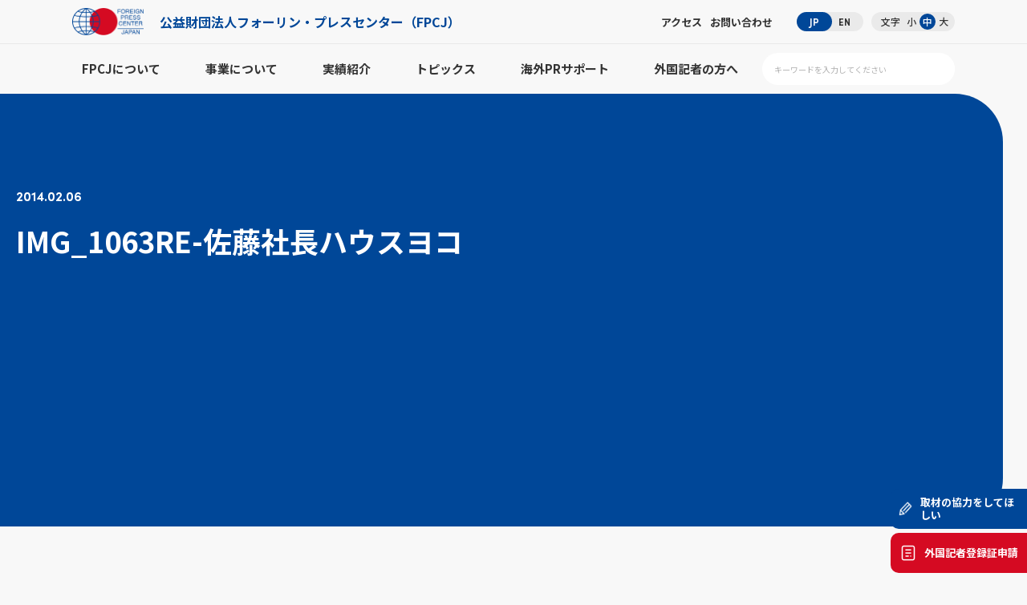

--- FILE ---
content_type: text/html; charset=UTF-8
request_url: https://fpcj.jp/assistance/tours_notice/p=18355/attachment/img_1063re-%E4%BD%90%E8%97%A4%E7%A4%BE%E9%95%B7%E3%83%8F%E3%82%A6%E3%82%B9%E3%83%A8%E3%82%B3/
body_size: 42905
content:
<style>
	red {
		font-weight: bold;
		color:#C9001A !important;
	}
	orange {
		font-weight: bold;
		color:#FFA500 !important;
	}
	yellow {
		font-weight: bold;
		color:#FFFF00 !important;
	}
	green {
		font-weight: bold;
		color:#008000 !important;
	}
	aqua {
		font-weight: bold;
		color:#00FFFF !important;
	}
	blue {
		font-weight: bold;
		color:#0000FF !important;
	}
	purple {
		font-weight: bold;
		color:#800080 !important;
	}
</style>
<!DOCTYPE html>
<html lang="ja">
<head>
	<meta charset="UTF-8">
		
			<!-- Google Tag Manager -->
	<script>(function(w,d,s,l,i){w[l]=w[l]||[];w[l].push({'gtm.start':
	new Date().getTime(),event:'gtm.js'});var f=d.getElementsByTagName(s)[0],
	j=d.createElement(s),dl=l!='dataLayer'?'&l='+l:'';j.async=true;j.src=
	'https://www.googletagmanager.com/gtm.js?id='+i+dl;f.parentNode.insertBefore(j,f);
	})(window,document,'script','dataLayer','GTM-PQ6ZJL3J');</script>
	<!-- End Google Tag Manager -->

	<!--viewport-->
	<link rel="stylesheet" href="https://use.typekit.net/ije6fov.css">
	<meta name="viewport" content="width=device-width,user-scalable=no,maximum-scale=1">
	<meta name="msvalidate.01" content="22E656D4CC7814FED334EE1798B17492" />
	<link rel="icon" href="/favicon.ico" type="image/x-icon">
	<link rel="shortcut icon" href="/favicon.ico" type="image/x-icon">
	<!--webfont-->
	<link rel ="stylesheet" href="https://cdnjs.cloudflare.com/ajax/libs/font-awesome/7.0.1/css/all.min.css">
	<!--css-->
			<link type="text/css" href="/files/css/common.css" rel="stylesheet">
		<link type="text/css" href="/files/css/main.css" rel="stylesheet">
		<link type="text/css" href="/files/css/override.css" rel="stylesheet">
				<link type="text/css" href="/files/css/override_eyecatch.css" rel="stylesheet">
		<!--js-->
	<script type="text/javascript" src="/files/js/jquery.js"></script>
	<script type="text/javascript" src="/files/js/jquery.waypoints.js"></script>
	<script type="text/javascript" src="/files/js/common.js"></script>
	<!--local-->
	<style>
		.pv_check input {
			width:auto !important;
		}
		.mw_wp_form_confirm .select_wrap:after {
			content: none !important;
		}
		.mw_wp_form_confirm .pv_check {
			display: none !important;
		}
	</style>
	<!--slick-->
	<link href="/files/js/slick/slick.css" rel="stylesheet">
	<link href="/files/js/slick/slick-theme.css" rel="stylesheet">
	<script src="/files/js/slick/slick.min.js"></script>
	<link href="/files/js/bxslider/jquery.bxslider.css" rel="stylesheet" type="text/css" />
	<script src="/files/js/bxslider/jquery.bxslider.min.js"></script>
	<script>
	$(function () {
	$(".slider ul").slick({
	arrows: true,
	dots: false,
	autoplay: true,
	variableWidth: true,
	speed: 300,
	autoplaySpeed: 1500,
	adaptiveHeight: true,
	pauseOnFocus: false,
	pauseOnHover: false,
	pauseOnDotsHover: false,
	centerMode: true,
	centerPadding: "0px",
	slidesToShow: 3,
	slidesToScroll: 1,
	});
	});
	</script>
	<script>
	$(function() {
	$("#press_archive_years figure.btn strong").on("click", function() {
	$(this).parent().parent().toggleClass("active");
	});
	});
	</script>
	<script>
	$(function() {
	$("#topics_archive_years figure.btn strong").on("click", function() {
	$(this).parent().parent().toggleClass("active");
	});
	});
	</script>
			<!-- form scripts -->
			<style>img:is([sizes="auto" i], [sizes^="auto," i]) { contain-intrinsic-size: 3000px 1500px }</style>
	<link rel="alternate" hreflang="ja" href="https://fpcj.jp/assistance/tours_notice/p=18355/attachment/img_1063re-%e4%bd%90%e8%97%a4%e7%a4%be%e9%95%b7%e3%83%8f%e3%82%a6%e3%82%b9%e3%83%a8%e3%82%b3/" />

		<!-- All in One SEO 4.8.1 - aioseo.com -->
		<title>IMG_1063RE-佐藤社長ハウスヨコ | 公益財団法人フォーリン・プレスセンター（FPCJ）</title>
	<meta name="robots" content="max-snippet:-1, max-image-preview:large, max-video-preview:-1" />
	<meta name="author" content="吉田"/>
	<link rel="canonical" href="https://fpcj.jp/assistance/tours_notice/p=18355/attachment/img_1063re-%e4%bd%90%e8%97%a4%e7%a4%be%e9%95%b7%e3%83%8f%e3%82%a6%e3%82%b9%e3%83%a8%e3%82%b3/" />
	<meta name="generator" content="All in One SEO (AIOSEO) 4.8.1" />
		<meta property="og:locale" content="ja_JP" />
		<meta property="og:site_name" content="公益財団法人フォーリン・プレスセンター（FPCJ） | 「日本の今」を、世界のメディアへ。取材と広報を支援する情報発信サイト" />
		<meta property="og:type" content="article" />
		<meta property="og:title" content="IMG_1063RE-佐藤社長ハウスヨコ | 公益財団法人フォーリン・プレスセンター（FPCJ）" />
		<meta property="og:url" content="https://fpcj.jp/assistance/tours_notice/p=18355/attachment/img_1063re-%e4%bd%90%e8%97%a4%e7%a4%be%e9%95%b7%e3%83%8f%e3%82%a6%e3%82%b9%e3%83%a8%e3%82%b3/" />
		<meta property="article:published_time" content="2014-02-06T13:19:02+09:00" />
		<meta property="article:modified_time" content="2014-02-06T13:19:02+09:00" />
		<meta name="twitter:card" content="summary" />
		<meta name="twitter:title" content="IMG_1063RE-佐藤社長ハウスヨコ | 公益財団法人フォーリン・プレスセンター（FPCJ）" />
		<script type="application/ld+json" class="aioseo-schema">
			{"@context":"https:\/\/schema.org","@graph":[{"@type":"BreadcrumbList","@id":"https:\/\/fpcj.jp\/assistance\/tours_notice\/p=18355\/attachment\/img_1063re-%e4%bd%90%e8%97%a4%e7%a4%be%e9%95%b7%e3%83%8f%e3%82%a6%e3%82%b9%e3%83%a8%e3%82%b3\/#breadcrumblist","itemListElement":[{"@type":"ListItem","@id":"https:\/\/fpcj.jp\/#listItem","position":1,"name":"\u5bb6","item":"https:\/\/fpcj.jp\/","nextItem":{"@type":"ListItem","@id":"https:\/\/fpcj.jp\/assistance\/tours_notice\/p=18355\/attachment\/img_1063re-%e4%bd%90%e8%97%a4%e7%a4%be%e9%95%b7%e3%83%8f%e3%82%a6%e3%82%b9%e3%83%a8%e3%82%b3\/#listItem","name":"IMG_1063RE-\u4f50\u85e4\u793e\u9577\u30cf\u30a6\u30b9\u30e8\u30b3"}},{"@type":"ListItem","@id":"https:\/\/fpcj.jp\/assistance\/tours_notice\/p=18355\/attachment\/img_1063re-%e4%bd%90%e8%97%a4%e7%a4%be%e9%95%b7%e3%83%8f%e3%82%a6%e3%82%b9%e3%83%a8%e3%82%b3\/#listItem","position":2,"name":"IMG_1063RE-\u4f50\u85e4\u793e\u9577\u30cf\u30a6\u30b9\u30e8\u30b3","previousItem":{"@type":"ListItem","@id":"https:\/\/fpcj.jp\/#listItem","name":"\u5bb6"}}]},{"@type":"ItemPage","@id":"https:\/\/fpcj.jp\/assistance\/tours_notice\/p=18355\/attachment\/img_1063re-%e4%bd%90%e8%97%a4%e7%a4%be%e9%95%b7%e3%83%8f%e3%82%a6%e3%82%b9%e3%83%a8%e3%82%b3\/#itempage","url":"https:\/\/fpcj.jp\/assistance\/tours_notice\/p=18355\/attachment\/img_1063re-%e4%bd%90%e8%97%a4%e7%a4%be%e9%95%b7%e3%83%8f%e3%82%a6%e3%82%b9%e3%83%a8%e3%82%b3\/","name":"IMG_1063RE-\u4f50\u85e4\u793e\u9577\u30cf\u30a6\u30b9\u30e8\u30b3 | \u516c\u76ca\u8ca1\u56e3\u6cd5\u4eba\u30d5\u30a9\u30fc\u30ea\u30f3\u30fb\u30d7\u30ec\u30b9\u30bb\u30f3\u30bf\u30fc\uff08FPCJ\uff09","inLanguage":"ja","isPartOf":{"@id":"https:\/\/fpcj.jp\/#website"},"breadcrumb":{"@id":"https:\/\/fpcj.jp\/assistance\/tours_notice\/p=18355\/attachment\/img_1063re-%e4%bd%90%e8%97%a4%e7%a4%be%e9%95%b7%e3%83%8f%e3%82%a6%e3%82%b9%e3%83%a8%e3%82%b3\/#breadcrumblist"},"author":{"@id":"https:\/\/fpcj.jp\/author\/yoshida\/#author"},"creator":{"@id":"https:\/\/fpcj.jp\/author\/yoshida\/#author"},"datePublished":"2014-02-06T22:19:02+09:00","dateModified":"2014-02-06T22:19:02+09:00"},{"@type":"Organization","@id":"https:\/\/fpcj.jp\/#organization","name":"\u516c\u76ca\u8ca1\u56e3\u6cd5\u4eba\u30d5\u30a9\u30fc\u30ea\u30f3\u30fb\u30d7\u30ec\u30b9\u30bb\u30f3\u30bf\u30fc\uff08FPCJ\uff09","description":"\u300c\u65e5\u672c\u306e\u4eca\u300d\u3092\u3001\u4e16\u754c\u306e\u30e1\u30c7\u30a3\u30a2\u3078\u3002\u53d6\u6750\u3068\u5e83\u5831\u3092\u652f\u63f4\u3059\u308b\u60c5\u5831\u767a\u4fe1\u30b5\u30a4\u30c8","url":"https:\/\/fpcj.jp\/"},{"@type":"Person","@id":"https:\/\/fpcj.jp\/author\/yoshida\/#author","url":"https:\/\/fpcj.jp\/author\/yoshida\/","name":"\u5409\u7530","image":{"@type":"ImageObject","@id":"https:\/\/fpcj.jp\/assistance\/tours_notice\/p=18355\/attachment\/img_1063re-%e4%bd%90%e8%97%a4%e7%a4%be%e9%95%b7%e3%83%8f%e3%82%a6%e3%82%b9%e3%83%a8%e3%82%b3\/#authorImage","url":"https:\/\/secure.gravatar.com\/avatar\/ba9d804b2f8c58c996a7a1b700ef0d11?s=96&d=mm&r=g","width":96,"height":96,"caption":"\u5409\u7530"}},{"@type":"WebSite","@id":"https:\/\/fpcj.jp\/#website","url":"https:\/\/fpcj.jp\/","name":"\u516c\u76ca\u8ca1\u56e3\u6cd5\u4eba\u30d5\u30a9\u30fc\u30ea\u30f3\u30fb\u30d7\u30ec\u30b9\u30bb\u30f3\u30bf\u30fc\uff08FPCJ\uff09","description":"\u300c\u65e5\u672c\u306e\u4eca\u300d\u3092\u3001\u4e16\u754c\u306e\u30e1\u30c7\u30a3\u30a2\u3078\u3002\u53d6\u6750\u3068\u5e83\u5831\u3092\u652f\u63f4\u3059\u308b\u60c5\u5831\u767a\u4fe1\u30b5\u30a4\u30c8","inLanguage":"ja","publisher":{"@id":"https:\/\/fpcj.jp\/#organization"}}]}
		</script>
		<!-- All in One SEO -->

<script type="text/javascript" id="wpp-js" src="https://fpcj.jp/wp/wp-content/plugins/wordpress-popular-posts/assets/js/wpp.min.js?ver=7.2.0" data-sampling="0" data-sampling-rate="100" data-api-url="https://fpcj.jp/wp-json/wordpress-popular-posts" data-post-id="18393" data-token="6f8593c076" data-lang="0" data-debug="0"></script>
<script type="text/javascript">
/* <![CDATA[ */
window._wpemojiSettings = {"baseUrl":"https:\/\/s.w.org\/images\/core\/emoji\/15.0.3\/72x72\/","ext":".png","svgUrl":"https:\/\/s.w.org\/images\/core\/emoji\/15.0.3\/svg\/","svgExt":".svg","source":{"concatemoji":"https:\/\/fpcj.jp\/wp\/wp-includes\/js\/wp-emoji-release.min.js?ver=6.7.4"}};
/*! This file is auto-generated */
!function(i,n){var o,s,e;function c(e){try{var t={supportTests:e,timestamp:(new Date).valueOf()};sessionStorage.setItem(o,JSON.stringify(t))}catch(e){}}function p(e,t,n){e.clearRect(0,0,e.canvas.width,e.canvas.height),e.fillText(t,0,0);var t=new Uint32Array(e.getImageData(0,0,e.canvas.width,e.canvas.height).data),r=(e.clearRect(0,0,e.canvas.width,e.canvas.height),e.fillText(n,0,0),new Uint32Array(e.getImageData(0,0,e.canvas.width,e.canvas.height).data));return t.every(function(e,t){return e===r[t]})}function u(e,t,n){switch(t){case"flag":return n(e,"\ud83c\udff3\ufe0f\u200d\u26a7\ufe0f","\ud83c\udff3\ufe0f\u200b\u26a7\ufe0f")?!1:!n(e,"\ud83c\uddfa\ud83c\uddf3","\ud83c\uddfa\u200b\ud83c\uddf3")&&!n(e,"\ud83c\udff4\udb40\udc67\udb40\udc62\udb40\udc65\udb40\udc6e\udb40\udc67\udb40\udc7f","\ud83c\udff4\u200b\udb40\udc67\u200b\udb40\udc62\u200b\udb40\udc65\u200b\udb40\udc6e\u200b\udb40\udc67\u200b\udb40\udc7f");case"emoji":return!n(e,"\ud83d\udc26\u200d\u2b1b","\ud83d\udc26\u200b\u2b1b")}return!1}function f(e,t,n){var r="undefined"!=typeof WorkerGlobalScope&&self instanceof WorkerGlobalScope?new OffscreenCanvas(300,150):i.createElement("canvas"),a=r.getContext("2d",{willReadFrequently:!0}),o=(a.textBaseline="top",a.font="600 32px Arial",{});return e.forEach(function(e){o[e]=t(a,e,n)}),o}function t(e){var t=i.createElement("script");t.src=e,t.defer=!0,i.head.appendChild(t)}"undefined"!=typeof Promise&&(o="wpEmojiSettingsSupports",s=["flag","emoji"],n.supports={everything:!0,everythingExceptFlag:!0},e=new Promise(function(e){i.addEventListener("DOMContentLoaded",e,{once:!0})}),new Promise(function(t){var n=function(){try{var e=JSON.parse(sessionStorage.getItem(o));if("object"==typeof e&&"number"==typeof e.timestamp&&(new Date).valueOf()<e.timestamp+604800&&"object"==typeof e.supportTests)return e.supportTests}catch(e){}return null}();if(!n){if("undefined"!=typeof Worker&&"undefined"!=typeof OffscreenCanvas&&"undefined"!=typeof URL&&URL.createObjectURL&&"undefined"!=typeof Blob)try{var e="postMessage("+f.toString()+"("+[JSON.stringify(s),u.toString(),p.toString()].join(",")+"));",r=new Blob([e],{type:"text/javascript"}),a=new Worker(URL.createObjectURL(r),{name:"wpTestEmojiSupports"});return void(a.onmessage=function(e){c(n=e.data),a.terminate(),t(n)})}catch(e){}c(n=f(s,u,p))}t(n)}).then(function(e){for(var t in e)n.supports[t]=e[t],n.supports.everything=n.supports.everything&&n.supports[t],"flag"!==t&&(n.supports.everythingExceptFlag=n.supports.everythingExceptFlag&&n.supports[t]);n.supports.everythingExceptFlag=n.supports.everythingExceptFlag&&!n.supports.flag,n.DOMReady=!1,n.readyCallback=function(){n.DOMReady=!0}}).then(function(){return e}).then(function(){var e;n.supports.everything||(n.readyCallback(),(e=n.source||{}).concatemoji?t(e.concatemoji):e.wpemoji&&e.twemoji&&(t(e.twemoji),t(e.wpemoji)))}))}((window,document),window._wpemojiSettings);
/* ]]> */
</script>
<style id='wp-emoji-styles-inline-css' type='text/css'>

	img.wp-smiley, img.emoji {
		display: inline !important;
		border: none !important;
		box-shadow: none !important;
		height: 1em !important;
		width: 1em !important;
		margin: 0 0.07em !important;
		vertical-align: -0.1em !important;
		background: none !important;
		padding: 0 !important;
	}
</style>
<link rel='stylesheet' id='wp-block-library-css' href='https://fpcj.jp/wp/wp-includes/css/dist/block-library/style.min.css?ver=6.7.4' type='text/css' media='all' />
<style id='classic-theme-styles-inline-css' type='text/css'>
/*! This file is auto-generated */
.wp-block-button__link{color:#fff;background-color:#32373c;border-radius:9999px;box-shadow:none;text-decoration:none;padding:calc(.667em + 2px) calc(1.333em + 2px);font-size:1.125em}.wp-block-file__button{background:#32373c;color:#fff;text-decoration:none}
</style>
<style id='global-styles-inline-css' type='text/css'>
:root{--wp--preset--aspect-ratio--square: 1;--wp--preset--aspect-ratio--4-3: 4/3;--wp--preset--aspect-ratio--3-4: 3/4;--wp--preset--aspect-ratio--3-2: 3/2;--wp--preset--aspect-ratio--2-3: 2/3;--wp--preset--aspect-ratio--16-9: 16/9;--wp--preset--aspect-ratio--9-16: 9/16;--wp--preset--color--black: #000000;--wp--preset--color--cyan-bluish-gray: #abb8c3;--wp--preset--color--white: #ffffff;--wp--preset--color--pale-pink: #f78da7;--wp--preset--color--vivid-red: #cf2e2e;--wp--preset--color--luminous-vivid-orange: #ff6900;--wp--preset--color--luminous-vivid-amber: #fcb900;--wp--preset--color--light-green-cyan: #7bdcb5;--wp--preset--color--vivid-green-cyan: #00d084;--wp--preset--color--pale-cyan-blue: #8ed1fc;--wp--preset--color--vivid-cyan-blue: #0693e3;--wp--preset--color--vivid-purple: #9b51e0;--wp--preset--gradient--vivid-cyan-blue-to-vivid-purple: linear-gradient(135deg,rgba(6,147,227,1) 0%,rgb(155,81,224) 100%);--wp--preset--gradient--light-green-cyan-to-vivid-green-cyan: linear-gradient(135deg,rgb(122,220,180) 0%,rgb(0,208,130) 100%);--wp--preset--gradient--luminous-vivid-amber-to-luminous-vivid-orange: linear-gradient(135deg,rgba(252,185,0,1) 0%,rgba(255,105,0,1) 100%);--wp--preset--gradient--luminous-vivid-orange-to-vivid-red: linear-gradient(135deg,rgba(255,105,0,1) 0%,rgb(207,46,46) 100%);--wp--preset--gradient--very-light-gray-to-cyan-bluish-gray: linear-gradient(135deg,rgb(238,238,238) 0%,rgb(169,184,195) 100%);--wp--preset--gradient--cool-to-warm-spectrum: linear-gradient(135deg,rgb(74,234,220) 0%,rgb(151,120,209) 20%,rgb(207,42,186) 40%,rgb(238,44,130) 60%,rgb(251,105,98) 80%,rgb(254,248,76) 100%);--wp--preset--gradient--blush-light-purple: linear-gradient(135deg,rgb(255,206,236) 0%,rgb(152,150,240) 100%);--wp--preset--gradient--blush-bordeaux: linear-gradient(135deg,rgb(254,205,165) 0%,rgb(254,45,45) 50%,rgb(107,0,62) 100%);--wp--preset--gradient--luminous-dusk: linear-gradient(135deg,rgb(255,203,112) 0%,rgb(199,81,192) 50%,rgb(65,88,208) 100%);--wp--preset--gradient--pale-ocean: linear-gradient(135deg,rgb(255,245,203) 0%,rgb(182,227,212) 50%,rgb(51,167,181) 100%);--wp--preset--gradient--electric-grass: linear-gradient(135deg,rgb(202,248,128) 0%,rgb(113,206,126) 100%);--wp--preset--gradient--midnight: linear-gradient(135deg,rgb(2,3,129) 0%,rgb(40,116,252) 100%);--wp--preset--font-size--small: 13px;--wp--preset--font-size--medium: 20px;--wp--preset--font-size--large: 36px;--wp--preset--font-size--x-large: 42px;--wp--preset--spacing--20: 0.44rem;--wp--preset--spacing--30: 0.67rem;--wp--preset--spacing--40: 1rem;--wp--preset--spacing--50: 1.5rem;--wp--preset--spacing--60: 2.25rem;--wp--preset--spacing--70: 3.38rem;--wp--preset--spacing--80: 5.06rem;--wp--preset--shadow--natural: 6px 6px 9px rgba(0, 0, 0, 0.2);--wp--preset--shadow--deep: 12px 12px 50px rgba(0, 0, 0, 0.4);--wp--preset--shadow--sharp: 6px 6px 0px rgba(0, 0, 0, 0.2);--wp--preset--shadow--outlined: 6px 6px 0px -3px rgba(255, 255, 255, 1), 6px 6px rgba(0, 0, 0, 1);--wp--preset--shadow--crisp: 6px 6px 0px rgba(0, 0, 0, 1);}:where(.is-layout-flex){gap: 0.5em;}:where(.is-layout-grid){gap: 0.5em;}body .is-layout-flex{display: flex;}.is-layout-flex{flex-wrap: wrap;align-items: center;}.is-layout-flex > :is(*, div){margin: 0;}body .is-layout-grid{display: grid;}.is-layout-grid > :is(*, div){margin: 0;}:where(.wp-block-columns.is-layout-flex){gap: 2em;}:where(.wp-block-columns.is-layout-grid){gap: 2em;}:where(.wp-block-post-template.is-layout-flex){gap: 1.25em;}:where(.wp-block-post-template.is-layout-grid){gap: 1.25em;}.has-black-color{color: var(--wp--preset--color--black) !important;}.has-cyan-bluish-gray-color{color: var(--wp--preset--color--cyan-bluish-gray) !important;}.has-white-color{color: var(--wp--preset--color--white) !important;}.has-pale-pink-color{color: var(--wp--preset--color--pale-pink) !important;}.has-vivid-red-color{color: var(--wp--preset--color--vivid-red) !important;}.has-luminous-vivid-orange-color{color: var(--wp--preset--color--luminous-vivid-orange) !important;}.has-luminous-vivid-amber-color{color: var(--wp--preset--color--luminous-vivid-amber) !important;}.has-light-green-cyan-color{color: var(--wp--preset--color--light-green-cyan) !important;}.has-vivid-green-cyan-color{color: var(--wp--preset--color--vivid-green-cyan) !important;}.has-pale-cyan-blue-color{color: var(--wp--preset--color--pale-cyan-blue) !important;}.has-vivid-cyan-blue-color{color: var(--wp--preset--color--vivid-cyan-blue) !important;}.has-vivid-purple-color{color: var(--wp--preset--color--vivid-purple) !important;}.has-black-background-color{background-color: var(--wp--preset--color--black) !important;}.has-cyan-bluish-gray-background-color{background-color: var(--wp--preset--color--cyan-bluish-gray) !important;}.has-white-background-color{background-color: var(--wp--preset--color--white) !important;}.has-pale-pink-background-color{background-color: var(--wp--preset--color--pale-pink) !important;}.has-vivid-red-background-color{background-color: var(--wp--preset--color--vivid-red) !important;}.has-luminous-vivid-orange-background-color{background-color: var(--wp--preset--color--luminous-vivid-orange) !important;}.has-luminous-vivid-amber-background-color{background-color: var(--wp--preset--color--luminous-vivid-amber) !important;}.has-light-green-cyan-background-color{background-color: var(--wp--preset--color--light-green-cyan) !important;}.has-vivid-green-cyan-background-color{background-color: var(--wp--preset--color--vivid-green-cyan) !important;}.has-pale-cyan-blue-background-color{background-color: var(--wp--preset--color--pale-cyan-blue) !important;}.has-vivid-cyan-blue-background-color{background-color: var(--wp--preset--color--vivid-cyan-blue) !important;}.has-vivid-purple-background-color{background-color: var(--wp--preset--color--vivid-purple) !important;}.has-black-border-color{border-color: var(--wp--preset--color--black) !important;}.has-cyan-bluish-gray-border-color{border-color: var(--wp--preset--color--cyan-bluish-gray) !important;}.has-white-border-color{border-color: var(--wp--preset--color--white) !important;}.has-pale-pink-border-color{border-color: var(--wp--preset--color--pale-pink) !important;}.has-vivid-red-border-color{border-color: var(--wp--preset--color--vivid-red) !important;}.has-luminous-vivid-orange-border-color{border-color: var(--wp--preset--color--luminous-vivid-orange) !important;}.has-luminous-vivid-amber-border-color{border-color: var(--wp--preset--color--luminous-vivid-amber) !important;}.has-light-green-cyan-border-color{border-color: var(--wp--preset--color--light-green-cyan) !important;}.has-vivid-green-cyan-border-color{border-color: var(--wp--preset--color--vivid-green-cyan) !important;}.has-pale-cyan-blue-border-color{border-color: var(--wp--preset--color--pale-cyan-blue) !important;}.has-vivid-cyan-blue-border-color{border-color: var(--wp--preset--color--vivid-cyan-blue) !important;}.has-vivid-purple-border-color{border-color: var(--wp--preset--color--vivid-purple) !important;}.has-vivid-cyan-blue-to-vivid-purple-gradient-background{background: var(--wp--preset--gradient--vivid-cyan-blue-to-vivid-purple) !important;}.has-light-green-cyan-to-vivid-green-cyan-gradient-background{background: var(--wp--preset--gradient--light-green-cyan-to-vivid-green-cyan) !important;}.has-luminous-vivid-amber-to-luminous-vivid-orange-gradient-background{background: var(--wp--preset--gradient--luminous-vivid-amber-to-luminous-vivid-orange) !important;}.has-luminous-vivid-orange-to-vivid-red-gradient-background{background: var(--wp--preset--gradient--luminous-vivid-orange-to-vivid-red) !important;}.has-very-light-gray-to-cyan-bluish-gray-gradient-background{background: var(--wp--preset--gradient--very-light-gray-to-cyan-bluish-gray) !important;}.has-cool-to-warm-spectrum-gradient-background{background: var(--wp--preset--gradient--cool-to-warm-spectrum) !important;}.has-blush-light-purple-gradient-background{background: var(--wp--preset--gradient--blush-light-purple) !important;}.has-blush-bordeaux-gradient-background{background: var(--wp--preset--gradient--blush-bordeaux) !important;}.has-luminous-dusk-gradient-background{background: var(--wp--preset--gradient--luminous-dusk) !important;}.has-pale-ocean-gradient-background{background: var(--wp--preset--gradient--pale-ocean) !important;}.has-electric-grass-gradient-background{background: var(--wp--preset--gradient--electric-grass) !important;}.has-midnight-gradient-background{background: var(--wp--preset--gradient--midnight) !important;}.has-small-font-size{font-size: var(--wp--preset--font-size--small) !important;}.has-medium-font-size{font-size: var(--wp--preset--font-size--medium) !important;}.has-large-font-size{font-size: var(--wp--preset--font-size--large) !important;}.has-x-large-font-size{font-size: var(--wp--preset--font-size--x-large) !important;}
:where(.wp-block-post-template.is-layout-flex){gap: 1.25em;}:where(.wp-block-post-template.is-layout-grid){gap: 1.25em;}
:where(.wp-block-columns.is-layout-flex){gap: 2em;}:where(.wp-block-columns.is-layout-grid){gap: 2em;}
:root :where(.wp-block-pullquote){font-size: 1.5em;line-height: 1.6;}
</style>
<link rel='stylesheet' id='wpml-legacy-dropdown-0-css' href='//fpcj.jp/wp/wp-content/plugins/sitepress-multilingual-cms/templates/language-switchers/legacy-dropdown/style.css?ver=1' type='text/css' media='all' />
<style id='wpml-legacy-dropdown-0-inline-css' type='text/css'>
.wpml-ls-statics-shortcode_actions, .wpml-ls-statics-shortcode_actions .wpml-ls-sub-menu, .wpml-ls-statics-shortcode_actions a {border-color:#cdcdcd;}.wpml-ls-statics-shortcode_actions a {color:#444444;background-color:#ffffff;}.wpml-ls-statics-shortcode_actions a:hover,.wpml-ls-statics-shortcode_actions a:focus {color:#000000;background-color:#eeeeee;}.wpml-ls-statics-shortcode_actions .wpml-ls-current-language>a {color:#444444;background-color:#ffffff;}.wpml-ls-statics-shortcode_actions .wpml-ls-current-language:hover>a, .wpml-ls-statics-shortcode_actions .wpml-ls-current-language>a:focus {color:#000000;background-color:#eeeeee;}
</style>
<script type="text/javascript" src="//fpcj.jp/wp/wp-content/plugins/sitepress-multilingual-cms/templates/language-switchers/legacy-dropdown/script.js?ver=1" id="wpml-legacy-dropdown-0-js"></script>
<script type="text/javascript">
	window._wp_rp_static_base_url = 'https://wprp.sovrn.com/static/';
	window._wp_rp_wp_ajax_url = "https://fpcj.jp/wp/wp-admin/admin-ajax.php";
	window._wp_rp_plugin_version = '3.6.4';
	window._wp_rp_post_id = '18393';
	window._wp_rp_num_rel_posts = '0';
	window._wp_rp_thumbnails = true;
	window._wp_rp_post_title = 'IMG_1063RE-%E4%BD%90%E8%97%A4%E7%A4%BE%E9%95%B7%E3%83%8F%E3%82%A6%E3%82%B9%E3%83%A8%E3%82%B3';
	window._wp_rp_post_tags = [];
	window._wp_rp_promoted_content = true;
</script>
<link rel="stylesheet" href="https://fpcj.jp/wp/wp-content/plugins/wordpress-23-related-posts-plugin/static/themes/vertical.css?version=3.6.4" />
<style type="text/css">
.related_post_title {
}
ul.related_post {
}
ul.related_post li {
}
ul.related_post li a {
}
ul.related_post li img {
}
div.wp_rp_wrap {
margin-top: 1em;
}</style>
            <style id="wpp-loading-animation-styles">@-webkit-keyframes bgslide{from{background-position-x:0}to{background-position-x:-200%}}@keyframes bgslide{from{background-position-x:0}to{background-position-x:-200%}}.wpp-widget-block-placeholder,.wpp-shortcode-placeholder{margin:0 auto;width:60px;height:3px;background:#dd3737;background:linear-gradient(90deg,#dd3737 0%,#571313 10%,#dd3737 100%);background-size:200% auto;border-radius:3px;-webkit-animation:bgslide 1s infinite linear;animation:bgslide 1s infinite linear}</style>
            <meta name="robots" content="noindex,follow" /></head>
<body class="lg low single press press_post size02">
<!-- Google Tag Manager (noscript) -->
<noscript><iframe src="https://www.googletagmanager.com/ns.html?id=GTM-PQ6ZJL3J"
height="0" width="0" style="display:none;visibility:hidden"></iframe></noscript>
<!-- End Google Tag Manager (noscript) -->
	
	
	
	
	
	
	
	
	
<!--ヘッダー-->
<div id="smp_nav_btn"><span></span></div><!--smp_nav_btn-->
<header>
<div id="header">
<dl>
<dt>
<a href="/">
<figure class="logo">
<span><img src="/files/images/h_logo.png" alt="logo"></span>
<strong>公益財団法人<br class="smp">フォーリン・プレスセンター<br class="smp">（FPCJ）</strong>
</figure>
</a>
</dt>
<dd class="pc">
<ul class="nav">
<li><a href="https://x.com/fpcjpn" target="_blank"><i class="fa-brands fa-x-twitter"></i></a></li>
<li><a href="/about/access/">アクセス</a></li>
<li><a href="/contact/">お問い合わせ</a></li>
</ul>
<ul class="lang sofia">
<li><a href="https://fpcj.jp/assistance/tours_notice/p=18355/attachment/img_1063re-%e4%bd%90%e8%97%a4%e7%a4%be%e9%95%b7%e3%83%8f%e3%82%a6%e3%82%b9%e3%83%a8%e3%82%b3/" class="active">JP</a></li>
<li><a href="https://fpcj.jp/en/assistance/tours_notice/p=18355/attachment/img_1063re-%e4%bd%90%e8%97%a4%e7%a4%be%e9%95%b7%e3%83%8f%e3%82%a6%e3%82%b9%e3%83%a8%e3%82%b3/">EN</a></li>
</ul>
<ul class="size">
<strong>文字</strong>
<li class="size01">小</li>
<li class="size02 active">中</li>
<li class="size03">大</li>
</ul>
</dd>
</dl>
</div><!--header-->
<!--pc-->
<nav class="pc_nav">
<ul>
<li>
<a href="/about/">FPCJについて</a>
    <div class="child active">
    <dl>
    <dt>
    <h3>
    <strong class="sofia">FPCJについて</strong>
    </h3>
    <p>外国メディアの取材支援と日本からの情報発信を<br class="pc">使命とする公益財団法人の概要、組織体制、<br class="pc">活動理念をご紹介します。</p>
    </dt>
    <dd>
    <ul>
    <li><a href="/about/">理事長挨拶／概要／ミッション／<br class="pc">活動／歴史・沿革<i class="fa-solid fa-arrow-right"></i></a></li>
    <li><a href="/about/financial/">組織体制／中期事業計画／情報公開<i class="fa-solid fa-arrow-right"></i></a></li>
    <li><a href="/about/help/">活動支援のお願い（賛助会員）<i class="fa-solid fa-arrow-right"></i></a></li>
    <li><a href="/about/careers/">採用情報<i class="fa-solid fa-arrow-right"></i></a></li>
    <li><a href="/about/access/">アクセス<i class="fa-solid fa-arrow-right"></i></a></li>
    </ul>
    </dd>
    </dl>
    </div><!--child-->
</li>
<li>
<a href="/assistance/">事業について</a>
    <div class="child">
    <dl>
    <dt>
    <h3>
    <strong class="sofia">事業について</strong>
    </h3>
    <p>外国記者向けのブリーフィング、プレスツアー、<br class="pc">記者招聘事業、シンポジウムなど、<br class="pc">FPCJが実施する各種事業のご案内です。</p>
    </dt>
    <dd>
    <ul>
	<li><a href="/assistance/">FPCJの活動<i class="fa-solid fa-arrow-right"></i></a></li>
    <li><a href="/assistance/briefings_notice/">プレス・ブリーフィング（案内）<i class="fa-solid fa-arrow-right"></i></a></li>
    <li><a href="/assistance/tours_notice/">プレスツアー（案内）<i class="fa-solid fa-arrow-right"></i></a></li>
    <li><a href="/assistance/symposiums_notice/">シンポジウム（案内）<i class="fa-solid fa-arrow-right"></i></a></li>
    </ul>
    </dd>
    </dl>
    </div><!--child-->
</li>
<li>
<a href="/worldnews/">実績紹介</a>
    <div class="child">
    <dl>
    <dt>
    <h3>
    <strong class="sofia">実績紹介</strong>
    </h3>
    <p>年間活動統計から具体的な事業報告まで、<br class="pc">FPCJの豊富な実績と成果を数字と<br class="pc">レポートでご紹介します。</p>
    </dt>
    <dd>
    <ul>
    <li><a href="/worldnews/">数字で分かるFPCJ<i class="fa-solid fa-arrow-right"></i></a></li>
    <li><a href="/worldnews/briefings/">プレス・ブリーフィング（報告）<i class="fa-solid fa-arrow-right"></i></a></li>
    <li><a href="/worldnews/tours/">プレスツアー（報告）<i class="fa-solid fa-arrow-right"></i></a></li>
    <li><a href="/worldnews/fellowship/">記者招聘事業（報告）<i class="fa-solid fa-arrow-right"></i></a></li>
    <li><a href="/worldnews/symposiums/">シンポジウム（報告）<i class="fa-solid fa-arrow-right"></i></a></li>
    </ul>
    </dd>
    </dl>
    </div><!--child-->
</li>
<li>
<a href="/topics/">トピックス</a>
    <div class="child">
    <dl>
    <dt>
    <h3>
    <strong class="sofia">トピックス</strong>
    </h3>
    <p>取材や企業PRに関する様々な情報を<br class="pc">ご覧いただけます。</p>
    </dt>
    <dd>
    <ul>
    <li><a href="/topics/">トピックス<i class="fa-solid fa-arrow-right"></i></a></li>
	<li><a href="/interviewing/">外国記者に聞く<i class="fa-solid fa-arrow-right"></i></a></li>
    <li><a href="/faq/">よくある質問<i class="fa-solid fa-arrow-right"></i></a></li>
    <li><a href="/privacy/">プライバシーポリシー<i class="fa-solid fa-arrow-right"></i></a></li>
    <li><a href="/sitemap/">サイトマップ<i class="fa-solid fa-arrow-right"></i></a></li>
    <li><a href="/contact/">お問い合わせ<i class="fa-solid fa-arrow-right"></i></a></li>
    </ul>
    </dd>
    </dl>
    </div><!--child-->
</li>
<li>
<a href="/distribute/">海外PRサポート</a>
    <div class="child">
    <dl>
    <dt>
    <h3>
    <strong class="sofia">海外PRサポート</strong>
    </h3>
    <p>企業・自治体向けの海外情報発信支援サービス。<br>プレスリリース配信からイベント企画まで幅広く<br class="pc">サポートします。</p>
    </dt>
    <dd>
    <ul>
	<li><a href="/distribute/">海外PRサポート<i class="fa-solid fa-arrow-right"></i></a></li>
    <li><a href="/distribute/release/">プレスリリース配信／掲載<i class="fa-solid fa-arrow-right"></i></a></li>
    <li><a href="/distribute/pr/">イベント企画・開催サポート<i class="fa-solid fa-arrow-right"></i></a></li>
    <li><a href="/about/mailmag/">メールマガジンのご案内<i class="fa-solid fa-arrow-right"></i></a></li>
    </ul>
    </dd>
    </dl>
    </div><!--child-->
</li>
<li>
<a href="/assistance/fpregcard/">外国記者の方へ</a>
    <div class="child">
    <dl>
    <dt>
    <h3>
    <strong class="sofia">外国記者の方へ</strong>
    </h3>
    <p>日本で活動する外国記者の皆様向けのサービス。<br>登録証申請から個別取材サポートまで、<br class="pc">取材活動を支援します。</p>
    </dt>
    <dd>
    <ul>
    <li><a href="/assistance/fpregcard/">外国記者登録証の申請<i class="fa-solid fa-arrow-right"></i></a></li>
    <li><a href="/assistance/assist/">個別取材（取材活動サポート）<i class="fa-solid fa-arrow-right"></i></a></li>
    </ul>
    </dd>
    </dl>
    </div><!--child-->
</li>
</ul>
<div id="h_search">
<form action="/search/" method="get">
	<dl>
		<dt>
			<input type="text" name="searchkey" value="" placeholder="キーワードを入力してください">
		</dt>
		<dd>
			<button type="submit"><i class="fa-solid fa-magnifying-glass"></i></button>
		</dd>
	</dl>
</form>
</div><!--h_search-->
</nav>
<!--pc-->
<!--smp-->
<nav class="smp_nav">
<div id="smp_nav">
<div id="h_search_smp">
<form>
	<dl>
		<dt>
			<input type="text" name="searchkey" value="" placeholder="検索">
		</dt>
		<dd>
			<button type="submit"><i class="fa-solid fa-magnifying-glass"></i></button>
		</dd>
	</dl>
</form>
</div><!--h_search_smp-->

<div id="smp_nav_in">
<dl>
<dt><a href="/about/">FPCJについて</a><span></span></dt>
<dd>
<ul>
<li><a href="/about/">理事長挨拶／概要／ミッション／<br>活動／行動指針／歴史・沿革</a></li>
<li><a href="/about/financial/">組織体制／中期事業計画／情報公開</a></li>
<li><a href="/about/help/">活動支援のお願い（賛助会員）</a></li>
<li><a href="/about/careers/">採用情報</a></li>
<li><a href="/about/access/">アクセス</a></li>
</ul>
</dd>

</dl>
<dl>
<dt><a href="/assistance/">事業について</a><span></span></dt>
<dd>
<ul>
<li><a href="/assistance/">FPCJの活動</a></li>
<li><a href="/assistance/briefings_notice/">プレス・ブリーフィング（案内）</a></li>
<li><a href="/assistance/tours_notice/">プレスツアー（案内）</a></li>
<li><a href="/assistance/symposiums_notice/">シンポジウム（案内）</a></li>
</ul>
</dd>
</dl>
<dl>
<dt><a href="/worldnews/">実績紹介</a><span></span></dt>
<dd>
<ul>
<li><a href="/worldnews/">数字で分かるFPCJ</a></li>
<li><a href="/worldnews/briefings/">プレス・ブリーフィング（報告）</a></li>
<li><a href="/worldnews/tours/">プレスツアー（報告）</a></li>
<li><a href="/worldnews/fellowship/">記者招聘事業（報告）</a></li>
<li><a href="/worldnews/symposiums/">シンポジウム（報告）</a></li>
</ul>
</dd>
</dl>
<dl>
<dt><a href="/topics/">トピックス</a><span></span></dt>
<dd>
<ul>
<li><a href="/interviewing/">外国記者に聞く</a></li>
<li><a href="/faq/">よくある質問</a></li>
<li><a href="/privacy/">プライバシーポリシー</a></li>
<li><a href="/sitemap/">サイトマップ</a></li>
<li><a href="/contact/">お問い合わせ</a></li>
</ul>
</dd>
</dl>
<dl>
<dt><a href="/distribute/">海外PRサポート</a><span></span></dt>
<dd>
<ul>
<li><a href="/distribute/">海外PRサポート</a></li>
<li><a href="/distribute/release/">プレスリリース配信／掲載</a></li>
<li><a href="/distribute/pr/">イベント企画・開催サポート</a></li>
<li><a href="/about/mailmag/">メールマガジンのご案内</a></li>
</ul>
</dd>
</dl>
<dl>
<dt><a href="/assistance/fpregcard/">外国記者の方へ</a><span></span></dt>
<dd>
<ul>
<li><a href="/assistance/fpregcard/">外国記者登録証の申請</a></li>
<li><a href="/assistance/assist/">個別取材（取材活動サポート）</a></li>
</ul>
</dd>
</dl>

<div class="others">
<dl>
<dt><a href="/about/access/">アクセス</a></dt>
</dl>
<dl>
<dt><a href="/contact/">お問い合わせ</a></dt>
</dl>
</div><!--others-->
</div><!--smp_nav_in-->

<div id="smp_nav_in2">
<ul class="lang sofia">
<li><a href="https://fpcj.jp/assistance/tours_notice/p=18355/attachment/img_1063re-%e4%bd%90%e8%97%a4%e7%a4%be%e9%95%b7%e3%83%8f%e3%82%a6%e3%82%b9%e3%83%a8%e3%82%b3/" class="active">JP</a></li>
・
<li><a href="https://fpcj.jp/en/assistance/tours_notice/p=18355/attachment/img_1063re-%e4%bd%90%e8%97%a4%e7%a4%be%e9%95%b7%e3%83%8f%e3%82%a6%e3%82%b9%e3%83%a8%e3%82%b3/">EN</a></li>
</ul>
<ul class="size">
<strong>文字</strong>
<li class="size01">小</li>
・
<li class="size02 active">中</li>
・
<li class="size03">大</li>
</ul>
<ul class="sns">
<li><a href="https://x.com/fpcjpn" target="_blank"><i class="fa-brands fa-x-twitter"></i></a></li>
</ul>
</div><!--smp_nav_in2-->
</div><!--smp_nav-->
</nav>
<!--smp-->
</header>
<!--ヘッダー-->













<!--press MV-->
<div id="press_mv_wrap">
	<div id="press_mv">
		<div class="press_mv_in">
			<div class="press_mv_txt">
									<div class="date_wrap date_wrap2">
						<span class="date sofia">2014.02.06</span>
					</div>
								<h1>IMG_1063RE-佐藤社長ハウスヨコ</h1>
							</div><!--press_mv_txt-->
					</div><!--press_mv_in-->
	</div><!--press_mv-->
</div><!--press_mv_wrap-->
<!--press MV-->

<!--コンテンツ-->
<div id="content">
	<section id="press_post">
		<div class="maincontent">
							<div class="find no-h2"><h2 class="tit">IMG_1063RE-佐藤社長ハウスヨコ</h2><p class="attachment"><a href='https://fpcj.jp/wp/wp-content/uploads/2014/02/18f3a67aa644d8d27fcfaafe5f7e26be.jpg'><img fetchpriority="high" decoding="async" width="260" height="195" src="https://fpcj.jp/wp/wp-content/uploads/2014/02/18f3a67aa644d8d27fcfaafe5f7e26be.jpg" class="attachment-medium size-medium" alt="" /></a></p>
</div>							
									</div><!--maincontent-->
	</section>

	
		
	<!--
	<section id="press_post_tag">
	<div class="maincontent">
	<h4>関連タグ</h4>
	<ul>
		</ul>
	</div>
	</section>
	-->
</div><!--content-->
<!--コンテンツ-->
		

	
<!--フッター-->
<footer>
<div id="f_cv">
<h2><strong class="sofia">CONTACT</strong><span>お問い合わせ</span></h2>
<div class="cont">
			<h3>公益財団法人フォーリン・<br class="smp">プレスセンター 広報企画課</h3>
		<p class="sofia">Tel<a href="tel:03-3501-5251" class="tel_link">03-3501-5251</a></p>
				<figure class="cv_btn"><a href="/contact/">お問い合わせフォーム<i class="fa-solid fa-arrow-right"></i></a></figure>
	</div><!--cont-->
</div><!--f_cv-->

<div id="footer">
<div id="footer_info">
<figure class="logo"><img src="/files/images/f_logo.png" alt="logo"></figure>
<h4>公益財団法人フォーリン・プレスセンター</h4>
<p>〒100-0011<br>東京都千代田区内幸町2-2-1<br>日本プレスセンタービル6階</p>
<p>TEL 03-3501-3401　FAX 03-3501-3622</p>
<div class="sns">
<ul>
<li><a href="http://twitter.com/fpcjpn" target="_blank" class="opa"><img src="/files/images/sns01.png" alt="x"></a></li>
<li><a href="http://www.youtube.com/user/FPCJapan" target="_blank" class="opa"><img src="/files/images/sns02.png" alt="youtube"></a></li>
</ul>
</div><!--sns-->
<p class="copyright">Copyright © 2025 Foreign Press Center Japan.<br>All Rights Reserved.</p>
</div><!--footer_info-->

<div id="footer_nav">
<div class="footer_nav_in">
<dl>
<dt><a href="/about/">FPCJについて</a><span></span></dt>
<dd>
<ul>
<li><a href="/about/#about_sec03">ミッションと活動</a></li>
<li><a href="/about/#about_sec01">ご挨拶・組織概要</a></li>
<li><a href="/about/financial/#organization_sec03">情報公開</a></li>
<li><a href="/about/help/">活動支援のお願い（賛助会員）</a></li>
<li><a href="/about/careers/">採用情報</a></li>
<li><a href="/about/access/">アクセス</a></li>
</ul>
</dd>
</dl>
<dl>
<dt><a href="/assistance/">FPCJの活動</a><span></span></dt>
<dd>
<ul>
<li><a href="/assistance/briefings_notice/">プレス・ブリーフィング（案内）</a></li>
<li><a href="/assistance/tours_notice/">プレスツアー（案内）</a></li>
<li><a href="/assistance/symposiums_notice/">シンポジウム（案内）</a></li>
</ul>
</dd>
</dl>
</div><!--footer_nav_in-->

<div class="footer_nav_in">
<dl>
<dt><a href="/worldnews/">実績紹介</a><span></span></dt>
<dd>
<ul>
<li><a href="/worldnews/#performance_result02">数字で分かるFPCJ</a></li>
<li><a href="/worldnews/briefings/">プレス・ブリーフィング（報告）</a></li>
<li><a href="/worldnews/tours/">プレスツアー（報告）</a></li>
<li><a href="/worldnews/fellowship/">記者招聘事業（報告）</a></li>
<li><a href="/worldnews/symposiums/">シンポジウム（報告）</a></li>
</ul>
</dd>
</dl>
<dl>
<dt><a href="/topics/">トピックス</a><span></span></dt>
<dd>
<ul>
<li><a href="/interviewing/">外国記者に聞く</a></li>
<li><a href="/faq/">よくある質問</a></li>
<li><a href="/privacy/">プライバシーポリシー</a></li>
<li><a href="/sitemap/">サイトマップ</a></li>
<li><a href="/contact/">お問い合わせ</a></li>
</ul>
</dd>
</dl>
</div><!--footer_nav_in-->

<div class="footer_nav_in">
<dl>
<dt><a href="/distribute/">海外PRサポート</a><span></span></dt>
<dd>
<ul>
<li><a href="/distribute/release/">プレスリリース配信／掲載</a></li>
<li><a href="/distribute/pr/">イベント企画・開催サポート</a></li>
<li><a href="/about/mailmag/">メールマガジンのご案内</a></li>
</ul>
</dd>
</dl>
<dl>
<dt><a href="/assistance/fpregcard/">外国記者の方へ</a><span></span></dt>
<dd>
<ul>
<li><a href="/assistance/fpregcard/">外国記者登録証の申請</a></li>
<li><a href="/assistance/assist/">個別取材（取材活動サポート）</a></li>
</ul>
</dd>
</dl>
</div><!--footer_nav_in-->

<div class="others smp">
<dl>
<dt><a href="/about/access/">アクセス</a></dt>
</dl>
<dl>
<dt><a href="/contact/">お問い合わせ</a></dt>
</dl>
</div><!--others-->
</div><!--footer_in-->
</div><!--footer-->
</footer>
<!--フッター-->

<!--固定ボタン-->
<div id="fixed_btn">
<ul>
<li><a href="/assistance/assist/" class="opa">
<span><img src="/files/images/fixed_btn01.png" alt="icon"></span>
<p>取材の協力をしてほしい</p>
</a></li>
<li><a href="/assistance/fpregcard/" class="opa">
<span><img src="/files/images/fixed_btn02.png" alt="icon"></span>
<p>外国記者登録証申請</p>
</a></li>
</ul>
</div><!--fixed_btn-->
<!--固定ボタン-->


</body>
</html>	
<!--
<script>
	jQuery(function ($) {
		alert();
	  const $wrap = $('#press_mv_wrap');
	  const $txt = $wrap.find('.press_mv_txt');
	  const $img = $wrap.find('figure img');
	  const $in = $wrap.find('.press_mv_in');

	  $img.each(function () {
		const $this = $(this);

		// 画像の読み込み完了後に処理
		$this.on('load', function () {
		  const imgW = this.naturalWidth;
		  const imgH = this.naturalHeight;
		  const txtH = $txt.outerHeight();
		  const isHorizontal = imgW > imgH; // 横長判定

		  if (isHorizontal) {
			// 条件②：横長 → aspect-ratio破棄
			$this.css({
			  'aspect-ratio': 'unset',
			  'width': '100%',
			  'height': 'auto'
			});

			// 条件①：高さ比較して中央寄せ
			const imgHNow = $this.height();
			if (imgHNow < txtH) {
			  $in.css({
				'display': 'flex',
				'align-items': 'center',
				'justify-content': 'center'
			  });
			}
		  }
		}).each(function () {
		  // キャッシュ済み画像対策
		  if (this.complete) $(this).trigger('load');
		});
	  });
	});
</script>
-->


		
		
		
		
		
		
		

--- FILE ---
content_type: text/css
request_url: https://fpcj.jp/files/css/common.css
body_size: 33018
content:
@charset "utf-8";
@import url('https://fonts.googleapis.com/css2?family=Noto+Sans+JP:wght@100;300;400;500;700;900&display=swap');

/* CSS Document */
*{ margin:0; padding:0; box-sizing:border-box; /*word-break:break-all;*/}
div, span, object, iframe, h1, h2, h3, h4, h5, h6, p, blockquote, pre, abbr, address, cite, code, del, dfn, em, img, ins, kbd, q, samp, small, strong, sub, sup, var, b, i, dl, dt, dd, ol, ul, li, fieldset, form, label, legend, table, caption, tbody, tfoot, thead, tr, th, td, article, aside, canvas, details, figcaption, figure, footer, header, hgroup, menu, nav, section, summary, time, mark, audio, video { margin:0; padding:0; border:0; outline:0; font-size:100%; vertical-align:baseline; background:transparent;}
ul,ol{ list-style:none;}
html,body {
margin:0 auto;
padding:0;
font-family: 'Noto Sans JP',"ヒラギノ角ゴ Pro","Hiragino Kaku Gothic Pro","メイリオ","ＭＳ Ｐゴシック",sans-serif;
font-size:20px;
font-size-adjust: none;
-webkit-text-size-adjust: 100%;
text-align:left;
color:#333;
background: #F8F8F8;
min-width:1100px;
}
@media screen and (max-width:767px){
html,body{ font-size:3.75vw; min-width:240px; max-width:767px; overflow-x: hidden;}
}

body.bg-on{ background: url("../images/body_bg.png") center 240px no-repeat #f8f8f8; background-size: 100%;}
@media screen and (max-width:767px){
body.bg-on{ background: url("../images/body_bg.png") center 25vw no-repeat #f8f8f8; background-size: 100%;}
}

/*img*/
img{ border-style:none; vertical-align:bottom; padding:0; line-height:0em; max-width:100%; height:auto;}
figure{margin:0 auto; text-align:center;}

/*youtube*/
.youtube{ position:relative; width:100%; padding-top:56.25% !important;}
.youtube iframe{ position: absolute; top:0; right:0; width:100% !important; height:100% !important;}

/*txt*/
p{ line-height:2em; margin:0 0 1em; padding:0;}
p:last-child{ margin:0;}
strong{ font-weight:bold;}
.bold { font-weight:bold;}
.normal{ font-weight:normal;}
.under_line{ text-decoration:underline;}
.line_through{ text-decoration:line-through;}
.bg_bl{ background: linear-gradient(to bottom, rgba(233,240,244,0) 0%, rgba(233,240,244,0) 50%, rgba(233,240,244,1) 51%, rgba(233,240,244,1) 100%);}
.sofia{ font-family: "sofia-pro-variable", sans-serif;}
.gothic{ font-family: 'Noto Sans JP',"ヒラギノ角ゴ Pro","Hiragino Kaku Gothic Pro","メイリオ","ＭＳ Ｐゴシック",sans-serif;}
.white{ color:#fff;}
.black{ color:#333;}
.red{ color: #D50A22;}
.blue{ color: #004798;}

.left{ text-align:left;}
.right{ text-align:right;}
.center{ text-align:center;}

/*link*/
a{ color:inherit; text-decoration:none;}
a:hover{}
a.txt_link{ color: #004798; text-decoration: underline;}
a.txt_link:hover{ text-decoration: none;}
a.tel_link{ pointer-events: none;}
.opa{ transition: opacity 0.3s;}
.opa:hover{ opacity: 0.7;}
@media screen and (max-width:767px){
a.tel_link{ pointer-events: all;}
}

/*formparts*/
::placeholder{ color: #B1B1B1; line-height: 1.25em;}
::-ms-input-placeholder{ color: #B1B1B1; line-height: 1.25em;}
input[type=submit], button, select{ -webkit-appearance: none;}
input,textarea,select,button{ width:100%; padding:0.5em 1em; font-family:'Noto Sans JP', sans-serif, Lucida Grande,"ヒラギノ角ゴ Pro","Hiragino Kaku Gothic Pro","メイリオ","ＭＳ Ｐゴシック",sans-serif; font-size:1rem; line-height: 1.25em; background: #fff; border:1px solid #dedede; box-sizing: border-box;}
textarea{ text-align: left; height: 12em; font-weight: normal;}
@media screen and (max-width:767px){
input,textarea,select,button{ font-size: 1rem;}
textarea{ height: 10em;}
}



/*ヘッダー*/
body{ padding-top: 110px;}
header{ position: fixed; left: 0; right: 0; top: 0; z-index: 999; min-width: 1100px; width: 100%; background: #F8F8F8; /*background: #fff;*/}
header #header{ border-bottom: 1px solid #EAEAEA; padding: 10px 0;}
header #header dl{ display: flex; align-items: center; justify-content: space-between; width: 1100px; margin: auto;}
header #header dl dt figure.logo{ display: flex; align-items: center;}
header #header dl dt figure.logo span img{ height: 34px;}
header #header dl dt figure.logo strong{ font-size: 0.8rem; color: #004798; margin-left: 20px;}

header #header dl dd{ display: flex; align-items: center;}
header #header dl dd ul{ display: flex; align-items: center;}
header #header dl dd ul.nav li{ font-size: 0.65rem; line-height: 1em; font-weight: bold; margin-left: 10px;}
header #header dl dd ul.nav li a{ transition: 0.3s;}
header #header dl dd ul.nav li a:hover{ color: #004798;}

header #header dl dd ul.lang{ margin-left: 30px; background: #EAEAEA; border-radius: 30px; height: 24px;}
header #header dl dd ul.lang li{ font-size: 0.6rem; line-height: 1em; font-weight: bold; display: flex; align-items: center; justify-content: center; position: relative;}
header #header dl dd ul.lang li:last-child{ margin-left: -8px;}
header #header dl dd ul.lang li a{ display: flex; align-items: center; justify-content: center; padding: 0 16px; height: 24px;  border-radius: 30px; transition: 0.3s;}
header #header dl dd ul.lang li a.active{ background: #004798; color: #fff;}

header #header dl dd ul.size{ margin-left: 10px; background: #EAEAEA; border-radius: 30px; height: 24px; padding: 0 4px 0 12px;}
header #header dl dd ul.size strong{ font-size: 0.6rem; line-height: 1em; font-weight: 500; margin-right: 4px;}
header #header dl dd ul.size li{ display: flex; align-items: center; justify-content: center; font-size: 0.6rem; font-weight: 500; line-height: 1em; width: 20px; height: 20px; background: #EAEAEA; border-radius: 50%; transition: 0.3s; cursor: pointer;}
header #header dl dd ul.size li.active{ background: #004798; color: #fff;}
@media print{
header{ position: absolute !important;}
}
@media screen and (max-width:767px){
body{ padding-top: 15vw;}
header{ min-width: 100%;}
header #header{ display: flex; align-items: center; height: 15vw; border-bottom: none; padding: 2.5vw 3.75vw; background: #fff;}
header #header dl{ width: 100%;}
header #header dl dt figure.logo{ text-align: left;}
header #header dl dt figure.logo span img{ height: 7.5vw;}
header #header dl dt figure.logo strong{ font-size: 0.7rem; line-height: 1.25em; margin-left: 3.75vw;}
header #header dl dd{ display: none;}
}


/*ヘッダーナビ*/
header nav.pc_nav{ display: flex; align-items: center; justify-content: space-between; width: 1100px; margin: auto; padding: 0; position: relative;}
header nav.pc_nav ul{ display: flex;}
header nav.pc_nav ul li{ padding: 20px 12px; font-size: 0.75rem; font-weight: bold; line-height: 1.5em; margin: 0 16px;}
header nav.pc_nav ul li:first-child{ margin-left: 0;}
header nav.pc_nav ul li:last-child{ margin-right: 0;}
header nav.pc_nav ul li a{ display: block; position: relative; transition: 0.3s;}
header nav.pc_nav ul li a:after{ content: ""; width: 0; height: 2px; background: #004798; position: absolute; left: 0; right: 0; bottom: -8px; margin: auto; transition: 0.3s;}
header nav.pc_nav ul li a.active,
header nav.pc_nav ul li:hover a{ color: #004798;}
header nav.pc_nav ul li a.active:after,
header nav.pc_nav ul li:hover a:after{ width: 100%;}

header nav.pc_nav ul li .child{ opacity: 0; pointer-events: none; transition: 0.3s;}
header nav.pc_nav ul li:hover .child{ opacity: 1.0; pointer-events: all;}
header nav.pc_nav ul li .child{ padding: 30px 0; position: absolute; left: 0; right: 0; top: 55px; z-index: 99;}
header nav.pc_nav ul li .child:before{ pointer-events: none; content: ""; width: 200vw; height: 100vh; position: absolute; left: -50vw; top: 0; background: rgba(0,71,152,0.96); z-index: -1;}
header nav.pc_nav ul li .child dl{ display: flex; background: #fff; border-radius: 30px; overflow: hidden;}
header nav.pc_nav ul li .child dl dt{ display: flex; flex-direction: column; justify-content: center; padding: 60px; width: 550px; height: 460px; background: #EAF2FA; border-radius: 0 200px 0 0;}
header nav.pc_nav ul li .child dl dt h3{ display: flex; flex-direction: column; margin-bottom: 25px; color: #004798;}
header nav.pc_nav ul li .child dl dt h3 span{ font-size: 1rem; line-height: 1em;}
header nav.pc_nav ul li .child dl dt h3 strong{ font-size: 2.8rem; line-height: 1.25em;}
header nav.pc_nav ul li .child dl dt p{ font-size: 0.8rem; line-height: 2em;}

header nav.pc_nav ul li .child dl dd{ width: calc(100% - 550px); padding: 60px 0 60px 80px;}
header nav.pc_nav ul li .child dl dd ul{ display: block;}
header nav.pc_nav ul li .child dl dd ul li{ display: block; padding: 0; margin: 0 0 20px; font-size: 1rem; font-weight: 500;}
header nav.pc_nav ul li .child dl dd ul li:last-child{ margin-bottom: 0;}
header nav.pc_nav ul li .child dl dd ul li a{ display:flex; align-items: center; color: #333;}
header nav.pc_nav ul li .child dl dd ul li a.active,
header nav.pc_nav ul li .child dl dd ul li a:hover{ color: #004798;}
header nav.pc_nav ul li .child dl dd ul li a:after{ display: none;}
header nav.pc_nav ul li .child dl dd ul li a i{ display: flex; align-items: center; justify-content: center; width: 40px; height: 40px; background: #fff; color: #004798; font-size: 0.8rem; border-radius: 50%; transition: 0.3s;}
header nav.pc_nav ul li .child dl dd ul li a.active i,
header nav.pc_nav ul li .child dl dd ul li a:hover i{ background: #004798; color: #fff; transform: rotate(-45deg); margin-left: 0.5em;}

header nav.pc_nav #h_search{ width: 240px; display: flex; justify-content: flex-end;}
header nav.pc_nav #h_search dl{ display: flex; align-items: center; justify-content: space-between; background: #fff; padding: 0 0 0 15px; height: 40px; border-radius: 40px; overflow: hidden; transition: 0.3s;}
header nav.pc_nav #h_search dl dt{ width: calc(100% - 50px); font-size: 0.5rem; line-height: 1em;}
header nav.pc_nav #h_search dl dt input{ font-size: 0.5rem; line-height: 1em; font-weight: 400; border: none; padding: 0;}
header nav.pc_nav #h_search dl dd{ font-size: 0.8rem; line-height: 1em;}
header nav.pc_nav #h_search dl dd button{display: flex; align-items: center; justify-content: center; width: 40px; height: 40px; background: #004798; color: #fff; font-size: 0.8rem; font-weight: 900; line-height: 1em; padding: 0; border: none; cursor: pointer; border-radius: 50%; transition: 0.3s;}

header nav.pc_nav #h_search dl{ padding: 0; width: 40px;}
header nav.pc_nav #h_search dl{ padding: 0 0 0 15px; width: 240px;}
header nav.pc_nav #h_search dl dd button{ background: #fff; color: #004798;}
@media print, screen and (min-width:768px){
#smp_nav_btn{ display: none !important;}
header nav.smp_nav{ display: none !important;}
}
@media screen and (max-width:767px){
#smp_nav_btn{ display: flex; align-items: flex-end; justify-content: center; background: #004798; padding: 0; width: 12.5vw; height: 12.5vw; position: fixed; right:1.25vw; top:1.25vw; z-index:9999; border-radius: 2.5vw; transition:0.3s; cursor:pointer;}
#smp_nav_btn span{ display:block; height:1px; width:7.5vw; background:none; position:absolute; left:0; right:0; top: 50%; transform: translateY(-50%); margin:auto; transition:0.3s;}
#smp_nav_btn span:before{ content: ""; display:block; height:2px; width:100%; background:#fff; position:absolute; bottom:1vw; transition:0.3s;}
#smp_nav_btn span:after{ content: ""; display:block; height:2px; width:100%; background:#fff; position:absolute; top:1vw; transition:0.3s;}
#smp_nav_btn.active span:before{ bottom:0; transform: rotate(22.5deg);}
#smp_nav_btn.active span:after{ top:0; transform: rotate(-22.5deg);}

header nav.pc_nav{ display: none !important;}
header nav.smp_nav{ display: none; min-height: calc(100dvh - 15vw);}
header nav.smp_nav{ background: #004798; color: #fff; padding: 5% 6%; overflow-x: hidden; overflow-y: auto;}

header nav.smp_nav #h_search_smp{ width: 100%; display: flex; justify-content: flex-end;}
header nav.smp_nav #h_search_smp form{ width: 100%;}
header nav.smp_nav #h_search_smp dl{ display: flex; align-items: center; justify-content: space-between; background: #fff; padding: 0 2.5vw 0 5vw; height: 10vw; border-radius: 5vw; overflow: hidden;}
header nav.smp_nav #h_search_smp dl dt{ font-size: 1rem; line-height: 1em; padding-right: 0.5em;}
header nav.smp_nav #h_search_smp dl dt input{ font-size: 1rem; line-height: 1em; font-weight: 400; border: none; padding: 0;}
header nav.smp_nav #h_search_smp dl dd{ font-size: 1rem; line-height: 1em;}
header nav.smp_nav #h_search_smp dl dd button{ display: flex; align-items: center; justify-content: center; width: 7.5vw; height: 7.5vw; background: #fff; color: #004798; font-size: 1rem; font-weight: 900; line-height: 1em; padding: 0; border: none; cursor: pointer; border-radius: 50%; transition: 0.3s;}

header nav.smp_nav #smp_nav_in dl{ margin-top: 0; padding: 5vw 0; border-bottom: 1px solid #fff;}
header nav.smp_nav #smp_nav_in dl:first-child{ margin-top: 0;}
header nav.smp_nav #smp_nav_in dl dt{ font-size: 1.2rem; line-height: 1.25em; padding: 0 5vw 0 0; position: relative;}
header nav.smp_nav #smp_nav_in dl dt:before{ display: none;}
header nav.smp_nav #smp_nav_in dl dt span{ position: absolute; right: 1.25vw; top: 50%; transform: translateY(-50%); width: 3.75vw; height: 3.75vw; cursor: pointer;}
header nav.smp_nav #smp_nav_in dl dt span:before{ content: ""; width: 100%; height: 2px; background: #fff; position: absolute; left: 0; top: 50%; transform:  translateY(-50%);}
header nav.smp_nav #smp_nav_in dl dt span:after{ content: ""; width: 100%; height: 2px; background: #fff; position: absolute; left: 0; top: 50%; transform:  translateY(-50%) rotate(90deg); transition: 0.3s;}
header nav.smp_nav #smp_nav_in dl dt.active span:after{transform: translateX(-50%) rotate(0deg); opacity: 0;}
header nav.smp_nav #smp_nav_in dl dd{ display: none; font-size: 1rem; line-height: 1em; margin-top: 0;}
header nav.smp_nav #smp_nav_in dl dd ul li{ line-height: 1.5em; margin: 3.75vw 0 0 2.5vw; padding: 0 0 0 2.5vw; position: relative;}
header nav.smp_nav #smp_nav_in dl dd ul li:before{ content: ""; width: 1.25vw; height: 1px; background: #fff; position: absolute; left: 0; top: 50%; transform: translateY(-50%);}
header nav.smp_nav #smp_nav_in dl dd ul li:after{ font-family: "Font Awesome 5 Free"; font-size: 0.9rem; line-height: 1em; font-weight: 900; content: "\f061"; color: #fff; position: absolute; right: 0; top: 33.33%; transform: translateX(-50%);}

header nav.smp_nav #smp_nav_in .others{ margin-top: 10%;}
header nav.smp_nav #smp_nav_in .others dl dt:after{ font-family: "Font Awesome 5 Free"; font-size: 0.9rem; line-height: 1em; font-weight: 900; content: "\f061"; color: #fff; position: absolute; right: 0; top: 33.33%; transform: translateX(-50%);}

header nav.smp_nav #smp_nav_in2{ margin-top: 7.5%; padding-bottom: 10%; display: flex; flex-wrap: wrap;}
header nav.smp_nav #smp_nav_in2 ul.lang{ display: flex; padding-right: 5vw; border-right: 1px solid #35669D; font-size: 1.2rem; font-weight: bold;}
header nav.smp_nav #smp_nav_in2 ul.lang .active{ color: #A2BCD6; transition: 0.3s;}
header nav.smp_nav #smp_nav_in2 ul.size{ display: flex; padding-left: 5vw; font-size: 1.2rem; font-weight: bold;}
header nav.smp_nav #smp_nav_in2 ul.size strong{ margin-right: 0.5em;}
header nav.smp_nav #smp_nav_in2 ul.size li{ cursor: pointer;}
header nav.smp_nav #smp_nav_in2 ul.size .active{ color: #A2BCD6; transition: 0.3s;}
header nav.smp_nav #smp_nav_in2 ul.sns{ width: 100%; margin-top: 5%; font-size: 1.2rem; font-weight: bold;}
}



/*フッター*/
footer{ margin-top: 260px; background: #004798; border-radius: 200px 0 0 0; padding: 60px 0; position: relative;}
@media screen and (max-width:767px){
footer{ margin-top: 60vw; padding: 3.75% 6%; border-radius: 0;}
}

footer #f_cv{ margin: -220px auto 120px; display: flex; align-items: center; justify-content: center; background: #fff; width: 1100px; padding: 80px; border-radius: 60px; box-shadow:rgba(0, 0, 0, 0.16) 10px 10px 20px;}
footer #f_cv h2{ display: flex; flex-direction: column; align-items: center; justify-content: center; margin-right: 160px;}
footer #f_cv h2 strong{ font-size: 2.5rem; font-weight: bold; line-height: 1em; color: #004798;}
footer #f_cv h2 span{ font-size: 1.5rem; line-height: 1em; letter-spacing: 0.04em; margin-top: 40px; position: relative;}
footer #f_cv h2 span:before{ content: ""; background: url("../images/cv_tit_ico.png") center center; background-size: 100%; width: 20px; height: 10px; position: absolute; left: 0; right: 0; top: -25px; margin: auto;}
footer #f_cv .cont h3{ font-size: 1rem; margin-bottom: 10px;}
footer #f_cv .cont p{ font-size: 1rem; line-height: 1.5em; font-weight: bold;}
footer #f_cv .cont p a{ color: #004798; display: inline-block; margin-left: 0.5em;}
footer #f_cv .cont figure.cv_btn{ margin-top: 20px;}
footer #f_cv .cont figure.cv_btn a{ display: flex; align-items: center; justify-content: center; position: relative; width: 320px; height: 60px; font-size: 0.8rem; font-weight: bold; line-height: 1em; background: #004798; color: #fff; border-radius: 30px; padding-right: 25px;}
footer #f_cv .cont figure.cv_btn a i{ display: flex; align-items: center; justify-content: center; width: 40px; height: 40px; background: #004798; color: #fff; border: 1px solid #fff; border-radius: 50%; font-size: 0.6rem; position: absolute; right: 12px; top: 50%; transform: translateY(-50%); transition: 0.3s;}
footer #f_cv .cont figure.cv_btn a:hover i{ background: #fff; color: #004798; transform: translateY(-50%) rotate(-45deg);}
@media screen and (max-width:767px){
footer #f_cv{ margin: -50vw auto 15%; display: block; width: 100%; padding: 10% 7.5%; border-radius: 5vw;}
footer #f_cv h2{ margin: 0 0 15%;}
footer #f_cv h2 strong{ font-size: 2.5rem;}
footer #f_cv h2 span{ margin-top: 7.5vw}
footer #f_cv h2 span:before{ width: 5vw; height: 2.5vw; top: -5vw;}
footer #f_cv .cont h3{ font-size: 1.4rem; margin: 0 5% 1.25%;}
footer #f_cv .cont p{ font-size: 1.3rem; margin: 0 5%;}
footer #f_cv .cont figure.cv_btn{ margin-top: 7.5%;}
footer #f_cv .cont figure.cv_btn a{ width: 100%; height: 12.5vw; border-radius: 15vw; padding-right: 5vw;}
footer #f_cv .cont figure.cv_btn a i{ width: 7.5vw; height: 7.5vw; right: 2.5vw;}
}

footer #f_cv2{ margin: -220px auto 120px; background: #fff; width: 1100px; padding: 80px; border-radius: 60px; box-shadow:rgba(0, 0, 0, 0.16) 10px 10px 20px;}
footer #f_cv2 h2{ display: flex; flex-direction: column; align-items: center; justify-content: center; margin-bottom: 50px;}
footer #f_cv2 h2 strong{ font-size: 2.5rem; font-weight: bold; line-height: 1em; color: #004798;}
footer #f_cv2 h2 span{ font-size: 1.5rem; line-height: 1em; letter-spacing: 0.04em; margin-top: 40px; position: relative;}
footer #f_cv2 h2 span:before{ content: ""; background: url("../images/cv_tit_ico.png") center center; background-size: 100%; width: 20px; height: 10px; position: absolute; left: 0; right: 0; top: -25px; margin: auto;}
footer #f_cv2 .cont h3{ text-align: center; font-size: 1.2rem; margin-bottom: 25px;}
footer #f_cv2 .cont p{ text-align: center; font-size: 0.8rem; line-height: 1.5em; margin-top: 30px;}
footer #f_cv2 .cont .table_wrap{ background: #EAF2FA; padding: 20px; border-radius: 20px;}
footer #f_cv2 .cont .table_wrap table{ margin: auto; border-spacing: 1.5em 0.75em; font-size: 1rem; line-height: 1.66em;}
footer #f_cv2 .cont .table_wrap table th{ text-align: right;}
footer #f_cv2 .cont .table_wrap table td{ color: #004798; font-weight: bold;}
footer #f_cv2 .cont .table_wrap table td p{ margin: 0; line-height: 1.66em; font-size: 0.8rem;}
footer #f_cv2 .cont figure.cv_btn{ margin-top: 30px;}
footer #f_cv2 .cont figure.cv_btn a{ display: flex; align-items: center; justify-content: center; margin: auto; position: relative; width: 320px; height: 60px; font-size: 0.8rem; font-weight: bold; line-height: 1em; background: #004798; color: #fff; border-radius: 30px; padding-right: 25px;}
footer #f_cv2 .cont figure.cv_btn a i{ display: flex; align-items: center; justify-content: center; width: 40px; height: 40px; background: #004798; color: #fff; border: 1px solid #fff; border-radius: 50%; font-size: 0.6rem; position: absolute; right: 12px; top: 50%; transform: translateY(-50%); transition: 0.3s;}
footer #f_cv2 .cont figure.cv_btn a:hover i{ background: #fff; color: #004798; transform: translateY(-50%) rotate(-45deg);}
@media screen and (max-width:767px){
footer #f_cv2{ margin: -50vw auto 15%; display: block; width: 100%; padding: 10% 7.5%; border-radius: 5vw;}
footer #f_cv2 h2{ margin: 0 0 15%;}
footer #f_cv2 h2 strong{ font-size: 2.5rem;}
footer #f_cv2 h2 span{ margin-top: 7.5vw}
footer #f_cv2 h2 span:before{ width: 5vw; height: 2.5vw; top: -5vw;}
footer #f_cv2 .cont h3{ font-size: 1.4rem; margin: 0 auto 5%;}
footer #f_cv2 .cont p{ font-size: 0.9rem; margin: 5% auto;}
footer #f_cv2 .cont .table_wrap{ padding: 2.5% 0; border-radius: 2.5vw;}
footer #f_cv2 .cont .table_wrap table{ border-spacing: 1.5em 0.75em; font-size: 1rem;}
footer #f_cv2 .cont .table_wrap table td p{ font-size: 0.8rem; text-align: left;}
footer #f_cv2 .cont figure.cv_btn{ margin-top: 7.5%;}
footer #f_cv2 .cont figure.cv_btn a{ width: 100%; height: 12.5vw; border-radius: 15vw; padding-right: 5vw;}
footer #f_cv2 .cont figure.cv_btn a i{ width: 7.5vw; height: 7.5vw; right: 2.5vw;}
}

footer #footer{ max-width: 1100px; display: flex; justify-content: center; margin: auto; color: #fff; position: relative;}
footer #footer p.copyright{ position: absolute; left: 0; bottom: 0; font-size: 0.65rem; line-height: 1.5em;}
footer #footer_info{ width: 340px;}
footer #footer_info figure.logo{ width: 135px; text-align: left; margin: 0 0 30px;}
footer #footer_info h4{ font-size: 0.75rem; margin-bottom: 15px;}
footer #footer_info p{ font-size: 0.65rem; line-height: 1.5em; margin-bottom: 10px;}
footer #footer_info .sns{ margin-top: 20px;}
footer #footer_info .sns ul{ display: flex;}
footer #footer_info .sns ul li{ margin-right: 18px;}
footer #footer_info .sns ul li img{ height: 18px;}
@media screen and (max-width:767px){
footer #footer{ flex-direction: column-reverse;}
footer #footer p.copyright{ position: static; font-size: 0.7rem; line-height: 1.5em; margin-top: 5%;}
footer #footer_info{ width: 100%; margin-top: 15%;}
footer #footer_info figure.logo{ width: 40%; margin-bottom: 7.5%;}
footer #footer_info h4{ font-size: 1rem; margin-bottom: 5%;}
footer #footer_info p{ font-size: 0.9rem; margin-bottom: 2.5%;}
footer #footer_info .sns{ margin-top: 5%;}
footer #footer_info .sns ul li{ margin-right: 3.75vw;}
footer #footer_info .sns ul li img{ height: 5vw;}
}

footer #footer_nav{ width: auto; display: flex;}
footer #footer_nav a:hover{ text-decoration: underline;}
footer #footer_nav .footer_nav_in{ padding: 0 40px; border-left: 1px solid #437CBE;}
footer #footer_nav .footer_nav_in:last-child{ padding-right: 0;}
footer #footer_nav dl{ margin-top: 60px;}
footer #footer_nav dl:first-child{ margin-top: 0;}
footer #footer_nav dl dt{ font-size: 0.8rem; font-weight: bold; position: relative; padding-left: 1em;}
footer #footer_nav dl dt:before{ content: ""; width: 8px; height: 8px; background: #fff; position: absolute; left: 0; top: 50%; transform: translateY(-50%); border-radius: 50%;}
footer #footer_nav dl dd{ font-size: 0.65rem; margin-top: 1.5em;}
footer #footer_nav dl dd ul li{ line-height: 1.5em; margin-top: 1em;}
@media print, screen and (min-width:768px){
footer #footer_nav dl dt span{ display: none !important;}
footer #footer_nav dl dd{ display: block !important; opacity: 1.0 !important;}
}
@media screen and (max-width:767px){
footer #footer_nav{ display: block; width: 100%;}
footer #footer_nav .footer_nav_in{ padding: 0; border: none;}
footer #footer_nav dl{ margin-top: 0; padding: 5vw 0; border-bottom: 1px solid #fff;}
footer #footer_nav dl:first-child{ margin-top: 0;}
footer #footer_nav dl dt{ font-size: 1.2rem; line-height: 1.25em; padding: 0 5vw 0 0;}
footer #footer_nav dl dt:before{ display: none;}
footer #footer_nav dl dt span{ position: absolute; right: 1.25vw; top: 50%; transform: translateY(-50%); width: 3.75vw; height: 3.75vw; cursor: pointer;}
footer #footer_nav dl dt span:before{ content: ""; width: 100%; height: 2px; background: #fff; position: absolute; left: 0; top: 50%; transform:  translateY(-50%);}
footer #footer_nav dl dt span:after{ content: ""; width: 100%; height: 2px; background: #fff; position: absolute; left: 0; top: 50%; transform:  translateY(-50%) rotate(90deg); transition: 0.3s;}
footer #footer_nav dl dt.active span:after{transform: translateX(-50%) rotate(0deg); opacity: 0;}
footer #footer_nav dl dd{ display: none; font-size: 1rem; line-height: 1em; margin-top: 0;}
footer #footer_nav dl dd ul li{ line-height: 1.5em; margin: 3.75vw 0 0 2.5vw; padding: 0 0 0 2.5vw; position: relative;}
footer #footer_nav dl dd ul li:before{ content: ""; width: 1.25vw; height: 1px; background: #fff; position: absolute; left: 0; top: 50%; transform: translateY(-50%);}
footer #footer_nav dl dd ul li:after{ font-family: "Font Awesome 5 Free"; font-size: 0.9rem; line-height: 1em; font-weight: 900; content: "\f061"; color: #fff; position: absolute; right: 0; top: 33.33%; transform: translateX(-50%);}

footer #footer_nav .others{ margin-top: 10%;}
footer #footer_nav .others dl dt:after{ font-family: "Font Awesome 5 Free"; font-size: 0.9rem; line-height: 1em; font-weight: 900; content: "\f061"; color: #fff; position: absolute; right: 0; top: 33.33%; transform: translateX(-50%);}
}



/*固定ボタン*/
#fixed_btn{ position: fixed; right: 0; bottom: 0; z-index: 99; transition: 0.3s;}
#fixed_btn.hide{ opacity: 0; pointer-events: none;}
#fixed_btn ul li{ margin: 5px 0;}
#fixed_btn ul li a{ display: flex; align-items: center; justify-content: center; width: 170px; height: 50px; background: #000; color: #fff; padding: 10px; border-radius: 10px 0 0 10px;}
#fixed_btn ul li a span{ width: 20px; line-height: 0; margin-right: 10px;}
#fixed_btn ul li a p{ font-size: 0.65rem; font-weight: bold; line-height: 1.25em; height: 2.5em; display: flex; align-items: center;}
#fixed_btn ul li:nth-child(1) a{ background: #004798;}
#fixed_btn ul li:nth-child(2) a{ background: #D50A22;}
@media screen and (max-width:767px){
#fixed_btn{ display: flex; align-items: center; justify-content: center; width: 100%;}
#fixed_btn ul{ display: flex; flex-direction: row-reverse; width: 100%; padding: 1.25vw;}
#fixed_btn ul li{ width: calc(50% - 2.5vw); margin: 0 1.25vw;}
#fixed_btn ul li a{ width: 100%; height: 12.5vw; padding: 1.25vw; border-radius: 1.25vw; border: 1px solid #fff;}
#fixed_btn ul li a span{ width: 5vw; margin-right: 1.875vw;}
#fixed_btn ul li a p{ font-size: 0.85rem; line-height: 1.25em; height: 1em;}
}



/*メイン*/
#content{ overflow:hidden;}
section{ width:100%; margin:0 auto;}
.maincontent{ padding:0; margin:0 auto; width:1100px;}
@media screen and (max-width:767px){
.maincontent{ padding:0; margin:0 auto; width:88%;}
}

/*アニメーション ※HOMEのみ*/
.home section{ opacity: 0; position: relative;}
.home section.active{ animation: section ease-in-out 0.6s forwards; animation-delay: 0s;}
@media print{
.home section{ opacity: 1.0 !important;}
}
@keyframes section{
0%{ opacity: 0; top: 5vw;}
100%{ opacity: 1.0; top: 0;}
}

/*btn_more*/
figure.btn_more{ display: flex; align-items: center; justify-content: center;}
figure.btn_more a{ display: flex; align-items: center; justify-content: center; font-size: 0.8rem; font-weight: bold; color: #004798;}
figure.btn_more a i{ display: flex; align-items: center; justify-content: center; width: 40px; height: 40px; background: none; color: #fff; font-size: 0.8rem; border-radius: 50%; margin-left: 20px; transition: 0.3s; position: relative; z-index: 1;}
figure.btn_more a i:after{ content: ""; width: 40px; height: 40px; background: #004798; border-radius: 50%; position: absolute; left: 50%; top: 50%; transform: translateX(-50%) translateY(-50%); z-index: -1; transition: 0.3s;}
figure.btn_more a:hover i{ transform: rotate(-45deg);}
figure.btn_more a:hover i:after{ width: 50px; height: 50px; opacity: 0.8;}
@media screen and (max-width:767px){
figure.btn_more a{ font-size: 1rem;}
figure.btn_more a i{ width: 7.5vw; height: 7.5vw; font-size: 0.7rem; margin-left: 3.75vw;}
figure.btn_more a i:after{ content: ""; width: 7.5vw; height: 7.5vw;}
figure.btn_more a:hover i:after{ width: 8.75vw; height: 8.75vw; opacity: 0.8;}
}

/*btn_style*/
figure.btn_style01{ margin-top: 50px;}
figure.btn_style01 a{ margin: 0 auto; display: flex; align-items: center; justify-content: center; position: relative; width: 320px; height: 60px; font-size: 0.8rem; font-weight: bold; line-height: 1em; background: #004798; color: #fff; border: 2px solid #004798; border-radius: 30px; padding-right: 25px;}
figure.btn_style01 a i{ display: flex; align-items: center; justify-content: center; width: 40px; height: 40px; background: #004798; color: #fff; border: 1px solid #fff; border-radius: 50%; font-size: 0.6rem; position: absolute; right: 12px; top: 50%; transform: translateY(-50%); transition: 0.3s;}
figure.btn_style01 a:hover i{ background: #fff; color: #004798; transform: translateY(-50%) rotate(-45deg);}
@media screen and (max-width:767px){
figure.btn_style01{ margin-top: 7.5%;}
figure.btn_style01 a{ width: 88%; height: 12.5vw; border-radius: 15vw; padding-right: 5vw;}
figure.btn_style01 a i{ width: 7.5vw; height: 7.5vw; right: 2.5vw;}
}

figure.btn_style02{ margin-top: 50px;}
figure.btn_style02 a{ margin: 0 auto; display: flex; align-items: center; justify-content: center; position: relative; width: 320px; height: 60px; font-size: 0.8rem; font-weight: bold; line-height: 1em; background: #fff; color: #004798; border: 2px solid #004798; border-radius: 30px; padding-right: 25px; transition: 0.3s;}
figure.btn_style02 a i{ display: flex; align-items: center; justify-content: center; width: 40px; height: 40px; background: #004798; color: #fff; border: none; border-radius: 50%; font-size: 0.6rem; position: absolute; right: 12px; top: 50%; transform: translateY(-50%); transition: 0.3s;}
figure.btn_style02 a:hover{ background: #004798; color: #fff; border-color: #fff;}
figure.btn_style02 a:hover i{ background: #fff; color: #004798; transform: translateY(-50%) rotate(-45deg);}
@media screen and (max-width:767px){
figure.btn_style02{ margin-top: 7.5%;}
figure.btn_style02 a{ width: 88%; height: 12.5vw; border-radius: 15vw; padding-right: 5vw;}
figure.btn_style02 a i{ width: 7.5vw; height: 7.5vw; right: 2.5vw;}
}

/*tit*/
h1,h2,h3,h4,h5,h6{ line-height: 1.25em; letter-spacing: 0;}
h2.tit_h2{ text-align: center; font-size: 2rem; line-height: 1.5em; padding-bottom: 20px; margin-bottom: 50px; position: relative;}
h2.tit_h2:after{ content: ""; width: 17px; height: 10px; background: url("../images/tit_ico.png") center center no-repeat; background-size: 100%; position: absolute; left: 0; right: 0; bottom: 0; margin: auto;}
@media screen and (max-width:767px){
h2.tit_h2{ font-size: 1.8rem; padding-bottom: 3.75vw; margin-bottom: 10%;}
h2.tit_h2:after{ width: 3.4vw; height: 2vw;}
}


/*txt*/
p.txt{ text-align: justify;}
body.size01 p.txt{ font-size: 0.6rem;}
body.size02 p.txt{ font-size: 0.8rem;}
body.size03 p.txt{ font-size: 1.2rem;}
p.txt a{ color: #004798; text-decoration: underline;}
p.txt a i{ margin-right: 0.5em;}
p.txt a:hover{ text-decoration: none;}

/*page_nav*/
#page_nav{ display: flex; align-items: center; justify-content: center; margin-top: 80px; padding-bottom: 20px;}
#page_nav a{ display: flex; align-items: center; justify-content: center; background: #004798; color: #fff; font-size: 0.8rem; width: 40px; height: 40px; border-radius: 50%; transition: 0.3s;}
#page_nav a.negative{ pointer-events: none; background: #D3D3D3;}
#page_nav a.prev:hover{ transform: rotate(45deg);}
#page_nav a.next:hover{ transform: rotate(-45deg);}

#page_nav ul{ display: flex; align-items: center; justify-content: center; background: #fff; border-radius: 60px; padding: 8px 12px; margin: 0 12px; box-shadow:rgba(0, 0, 0, 0.06) 6px 6px 20px;}
#page_nav ul li{ margin: 0 2px;}
#page_nav ul li a{ width: 46px; height: 46px; font-size: 1.2rem; font-weight: bold; background: #fff; color: #333;}
#page_nav ul li a:hover,
#page_nav ul li.active a{ background: #004798; color: #fff;}
@media screen and (max-width:767px){
#page_nav{ margin-top: 15%; padding-bottom: 20px;}
#page_nav a{ font-size: 0.8rem; width: 7.5vw; height: 7.5vw;}
#page_nav ul{ border-radius: 10vw; padding: 1.25vw 2.5vw; margin: 0 2.5vw;}
#page_nav ul li{ margin: 0 2px;}
#page_nav ul li a{ width: 8.75vw; height: 8.75vw; font-size: 1rem;}
}



@media print, screen and (min-width:768px){
.smp{ display:none !important;}
}
@media screen and (max-width:767px){
.pc{ display:none !important;}
}
